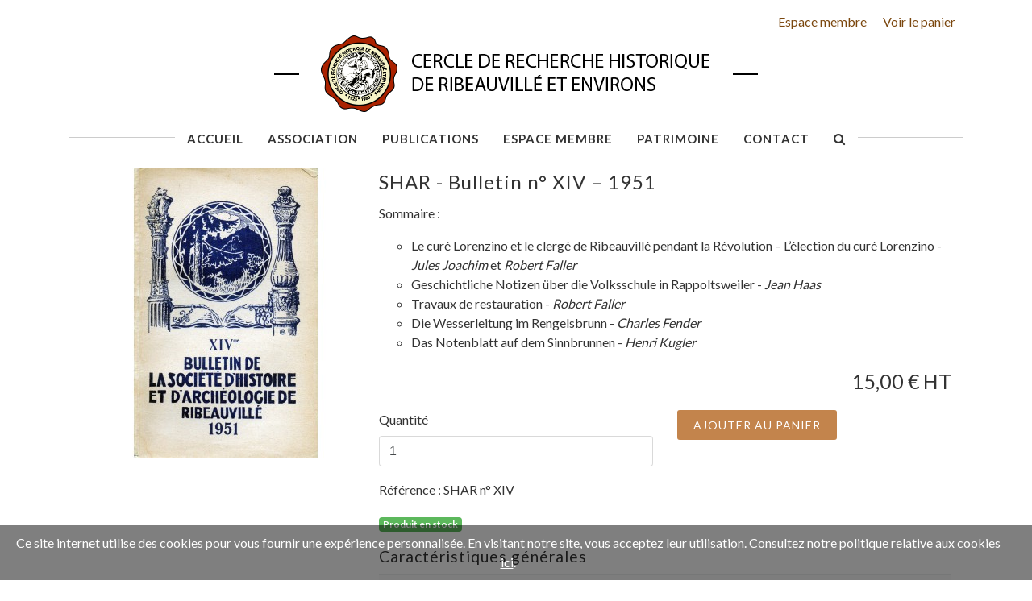

--- FILE ---
content_type: text/html; charset=utf-8
request_url: https://www.cercle-historique-ribeauville.com/fr/shop/bulletins-shar/shar-bulletin-n-xiv-1951.html
body_size: 5640
content:
<!DOCTYPE html>
<html lang="fr">

<head>
	  <meta http-equiv="Content-Type" content="text/html; charset=utf-8">
  <title>Shar - bulletin n° xiv  – 1951 - bulletins du shar</title>
  <meta name="description" content="sommaire :

le cur&eacute; lorenzino et le clerg&eacute; de ribeauvill&eacute; pendant la r&eacute;volution &ndash; l&rsquo;&eacute;lection du cur&eacute; lor" />
  <meta name="keywords" content="" />
  <meta name="viewport" content="width=device-width, initial-scale=1.0, maximum-scale=1.0, user-scalable=0" />
  <meta name="geo.placename" content="" />
	<!--[if lt IE 9]>
		<script src="//html5shiv.googlecode.com/svn/trunk/html5.js"></script>
		<![endif]-->
	<link rel="apple-touch-icon" sizes="57x57" href="/web/apple-icon-57x57.png">
	<link rel="apple-touch-icon" sizes="60x60" href="/web/apple-icon-60x60.png">
	<link rel="apple-touch-icon" sizes="72x72" href="/web/apple-icon-72x72.png">
	<link rel="apple-touch-icon" sizes="76x76" href="/web/apple-icon-76x76.png">
	<link rel="apple-touch-icon" sizes="114x114" href="/web/apple-icon-114x114.png">
	<link rel="apple-touch-icon" sizes="120x120" href="/web/apple-icon-120x120.png">
	<link rel="apple-touch-icon" sizes="144x144" href="/web/apple-icon-144x144.png">
	<link rel="apple-touch-icon" sizes="152x152" href="/web/apple-icon-152x152.png">
	<link rel="apple-touch-icon" sizes="180x180" href="/web/apple-icon-180x180.png">
	<link rel="icon" type="image/png" sizes="192x192"  href="/web/android-icon-192x192.png">
	<link rel="icon" type="image/png" sizes="32x32" href="/web/favicon-32x32.png">
	<link rel="icon" type="image/png" sizes="96x96" href="/web/favicon-96x96.png">
	<link rel="icon" type="image/png" sizes="16x16" href="/web/favicon-16x16.png">
	<link rel="manifest" href="/web/manifest.json">
	<meta name="msapplication-TileColor" content="#ffffff">
	<meta name="msapplication-TileImage" content="/web/ms-icon-144x144.png">
	<meta name="theme-color" content="#ffffff">
	<link href="https://fonts.googleapis.com/css?family=Lato:400,300,700:latin,latin-ext" rel="stylesheet">
	  <link rel="stylesheet" href="https://www.cercle-historique-ribeauville.com/web/_themes/cercle/css/shop/product.min.css" type="text/css" media="screen">
    
	  
  
  <script>
	
  (function(i,s,o,g,r,a,m){i['GoogleAnalyticsObject']=r;i[r]=i[r]||function(){
  (i[r].q=i[r].q||[]).push(arguments)},i[r].l=1*new Date();a=s.createElement(o),
  m=s.getElementsByTagName(o)[0];a.async=1;a.src=g;m.parentNode.insertBefore(a,m)
  })(window,document,'script','//www.google-analytics.com/analytics.js','ga');

  ga('create', 'UA-495413-67', 'auto');
  ga('send', 'pageview');
	
</script>

</head>

<body class="cw-module-shop cw-controller-product" id="cw-page-">

	<header>
<div class="container">
<nav class="cw-widget pagemanager pm-nav navbar p-0" id="pm-nav-2">
	
	  <ul id="pm-navigation-2" class="nav navbar-nav pm-navigation">
   
      <li id="page-13" class="pm-navigation-page nav-item first-page"><a href="/fr/account/my-account.html" class="nav-link">Espace membre</a></li> 
 
   
      <li id="page-15" class="pm-navigation-page nav-item last-page"><a href="/fr/shop/cart.html" class="nav-link">Voir le panier</a></li> 
 
        </ul>
  

</nav>
</div>
		<div class="container hidden-md-down logo">
			<a href="/"><img class="img-fluid" src="/web/_themes/cercle/images/logos/logo.png" alt="Logo Cercle Historique de Ribeauvillé" /></a>		</div>
		<div class="navbar-wrapper">
			<div class="container d-flex">
				<a class="navbar-brand hidden-lg-up" href="index.html"><img class="img-fluid" src="/web/_themes/cercle/images/logos/logo-xs.png" alt="Logo mobile Cercle Historique de Ribeauvillé" /></a>				
<nav class="cw-widget pagemanager pm-nav navbar navbar-toggleable-md navbar-light w-100" id="pm-nav-0">
	<button class="navbar-toggler collapsed" type="button" data-toggle="collapse" data-target="#navbar" aria-controls="navbar" aria-expanded="false" aria-label="Navigation"><span class="navbar-toggler-icon"></span></button><div id="navbar" class="navbar-collapse collapse">
	  <ul id="pm-navigation-0" class="nav navbar-nav pm-navigation navbar-center w-100 justify-content-center">
   
      <li id="page-1" class="pm-navigation-page nav-item first-page"><a href="https://www.cercle-historique-ribeauville.com/" class="nav-link chr-accueil">Accueil</a></li> 
 
   
      <li id="page-2" class="pm-navigation-page nav-item dropdown"><a href="https://www.cercle-historique-ribeauville.com/fr/association.html" class="nav-link chr-association">Association<span class="pm-navigation-more"></span></a><ul class="dropdown-menu"><li id="page-11" class="pm-navigation-page nav-item"><a href="https://www.cercle-historique-ribeauville.com/fr/comite.html" class="nav-link chr-association">Comité</a></li><li id="page-10" class="pm-navigation-page nav-item"><a href="https://www.cercle-historique-ribeauville.com/fr/presentation.html" class="nav-link chr-association">Présentation</a></li><li id="page-12" class="pm-navigation-page nav-item"><a href="https://www.cercle-historique-ribeauville.com/fr/liens.html" class="nav-link chr-association">Liens</a></li><li id="page-139" class="pm-navigation-page nav-item"><a href="https://www.cercle-historique-ribeauville.com/fr/adhesion.html" class="nav-link chr-association">Adhésion // Cotisation</a></li><li id="page-143" class="pm-navigation-page nav-item"><a href="https://www.cercle-historique-ribeauville.com/fr/don.html" class="nav-link chr-association">Don</a></li><li id="page-55" class="pm-navigation-page nav-item"><a href="https://www.cercle-historique-ribeauville.com/fr/adhesion-dons.html" class="nav-link chr-association">Adhésion, Don</a></li><li id="page-56" class="pm-navigation-page nav-item"><a href="https://www.cercle-historique-ribeauville.com/fr/agenda-du-cercle.html" class="nav-link chr-association">Agenda du Cercle</a></li><li id="page-60" class="pm-navigation-page nav-item"><a href="https://www.cercle-historique-ribeauville.com/fr/plan-dacces.html" class="nav-link chr-association">Plan d'accès</a></li><li id="page-101" class="pm-navigation-page nav-item"><a href="https://www.cercle-historique-ribeauville.com/fr/quoi-de-neuf.html" class="nav-link chr-association">Quoi de neuf ?</a></li><li id="page-109" class="pm-navigation-page nav-item"><a href="https://www.cercle-historique-ribeauville.com/fr/statuts.html" class="nav-link chr-association">Statuts</a></li></ul></li> 
 
   
      <li id="page-3" class="pm-navigation-page nav-item dropdown"><a href="https://www.cercle-historique-ribeauville.com/fr/publications.html" class="nav-link chr-publication">Publications<span class="pm-navigation-more"></span></a><ul class="dropdown-menu"><li id="page-22" class="pm-navigation-page nav-item"><a href="https://www.cercle-historique-ribeauville.com/fr/shop/revues-cercle/" class="nav-link chr-publication">Revues du Cercle de Recherche Historique</a></li><li id="page-23" class="pm-navigation-page nav-item"><a href="https://www.cercle-historique-ribeauville.com/fr/shop/bulletins-shar/" class="nav-link chr-publication">Bulletins de la Société d'Histoire et d'Archéologie</a></li><li id="page-25" class="pm-navigation-page nav-item"><a href="https://www.cercle-historique-ribeauville.com/fr/shop/cahiers-histoire/" class="nav-link chr-publication">Cahiers d'histoire</a></li><li id="page-27" class="pm-navigation-page nav-item dropdown"><a href="https://www.cercle-historique-ribeauville.com/fr/shop/genealogie/" class="nav-link chr-publication">Généalogie<span class="pm-navigation-more"></span></a><ul class="dropdown-menu"><li id="page-34" class="pm-navigation-page nav-item"><a href="https://www.cercle-historique-ribeauville.com/fr/shop/histoire-familles-papier-numerique/" class="nav-link chr-publication">Histoire des familles en version papier et/ou numérique</a></li><li id="page-28" class="pm-navigation-page nav-item"><a href="https://www.cercle-historique-ribeauville.com/fr/shop/genealogie/" class="nav-link chr-publication">Histoire des familles PETERSHOLTZ</a></li><li id="page-129" class="pm-navigation-page nav-item"><a href="https://www.cercle-historique-ribeauville.com/fr/shop/nouvelle-categorie/" class="nav-link chr-publication">Histoire des Familles A-B</a></li><li id="page-130" class="pm-navigation-page nav-item"><a href="https://www.cercle-historique-ribeauville.com/fr/shop/nouvelle-categorie-1/" class="nav-link chr-publication">Histoire des Familles C-E</a></li><li id="page-131" class="pm-navigation-page nav-item"><a href="https://www.cercle-historique-ribeauville.com/fr/shop/nouvelle-categorie-2/" class="nav-link chr-publication">Histoire des Familles F-G</a></li><li id="page-125" class="pm-navigation-page nav-item"><a href="https://www.cercle-historique-ribeauville.com/fr/shop/histoire-familles/" class="nav-link chr-publication">Histoire des Familles H</a></li><li id="page-132" class="pm-navigation-page nav-item"><a href="https://www.cercle-historique-ribeauville.com/fr/shop/nouvelle-categorie-3/" class="nav-link chr-publication">Histoire des Familles I-K</a></li><li id="page-133" class="pm-navigation-page nav-item"><a href="https://www.cercle-historique-ribeauville.com/fr/shop/nouvelle-categorie-4/" class="nav-link chr-publication">Histoire des Familles L-N</a></li><li id="page-134" class="pm-navigation-page nav-item"><a href="https://www.cercle-historique-ribeauville.com/fr/shop/nouvelle-categorie-5/" class="nav-link chr-publication">Histoire des Familles O-R</a></li><li id="page-135" class="pm-navigation-page nav-item"><a href="https://www.cercle-historique-ribeauville.com/fr/shop/nouvelle-categorie-6/" class="nav-link chr-publication">Histoire des Familles S</a></li><li id="page-136" class="pm-navigation-page nav-item"><a href="https://www.cercle-historique-ribeauville.com/fr/shop/nouvelle-categorie-7/" class="nav-link chr-publication">Histoire des Familles T-Z</a></li><li id="page-137" class="pm-navigation-page nav-item"><a href="https://www.cercle-historique-ribeauville.com/fr/bibliographie.html" class="nav-link chr-publication">Bibliographie</a></li><li id="page-150" class="pm-navigation-page nav-item"><a href="https://www.cercle-historique-ribeauville.com/fr/signes-et-abreviations.html" class="nav-link">Signes et abréviations</a></li></ul></li><li id="page-29" class="pm-navigation-page nav-item"><a href="https://www.cercle-historique-ribeauville.com/fr/shop/biographie/" class="nav-link chr-publication">Biographie</a></li><li id="page-31" class="pm-navigation-page nav-item"><a href="https://www.cercle-historique-ribeauville.com/fr/shop/cartes-postales/" class="nav-link chr-publication">Cartes postales</a></li><li id="page-46" class="pm-navigation-page nav-item"><a href="https://www.cercle-historique-ribeauville.com/fr/histoire-des-proprietes-baties.html" class="nav-link chr-publication">Histoire des propriétés bâties</a></li><li id="page-48" class="pm-navigation-page nav-item"><a href="https://www.cercle-historique-ribeauville.com/fr/shop/livre/" class="nav-link chr-publication">Livre</a></li><li id="page-161" class="pm-navigation-page nav-item"><a href="https://www.cercle-historique-ribeauville.com/fr/erratum-revue-n-32.html" class="nav-link">Erratum revue n° 32</a></li></ul></li> 
 
   
      <li id="page-32" class="pm-navigation-page nav-item dropdown"><a href="https://www.cercle-historique-ribeauville.com/fr/espace-membre.html" class="nav-link chr-membre">Espace membre<span class="pm-navigation-more"></span></a><ul class="dropdown-menu"><li id="page-38" class="pm-navigation-page nav-item"><a href="https://www.cercle-historique-ribeauville.com/fr/vie-du-cercle.html" class="nav-link chr-membre"> Vie du Cercle</a></li><li id="page-41" class="pm-navigation-page nav-item"><a href="https://www.cercle-historique-ribeauville.com/fr/petites-nouvelles-de-la-recherche-1.html" class="nav-link chr-membre">Petites nouvelles de la recherche</a></li><li id="page-42" class="pm-navigation-page nav-item"><a href="https://www.cercle-historique-ribeauville.com/fr/album-photos.html" class="nav-link chr-membre">Album photos</a></li><li id="page-114" class="pm-navigation-page nav-item"><a href="https://www.cercle-historique-ribeauville.com/fr/anciennes-petites-nouvelles-de-la-recherche.html" class="nav-link chr-membre">Anciennes petites nouvelles de la recherche</a></li><li id="page-83" class="pm-navigation-page nav-item"><a href="https://www.cercle-historique-ribeauville.com/fr/nouvelle-page-5.html" class="nav-link chr-membre">Procès-verbaux des Assemblées générales</a></li></ul></li> 
 
   
      <li id="page-4" class="pm-navigation-page nav-item dropdown"><a href="https://www.cercle-historique-ribeauville.com/fr/patrimoine.html" class="nav-link chr-patrimoine">Patrimoine<span class="pm-navigation-more"></span></a><ul class="dropdown-menu"><li id="page-37" class="pm-navigation-page nav-item"><a href="https://www.cercle-historique-ribeauville.com/fr/fonds-documentaire-du-cercle.html" class="nav-link chr-patrimoine">Fonds documentaire du Cercle</a></li><li id="page-47" class="pm-navigation-page nav-item dropdown"><a href="https://www.cercle-historique-ribeauville.com/fr/nouvelle-page-1.html" class="nav-link chr-patrimoine">Paléographie<span class="pm-navigation-more"></span></a><ul class="dropdown-menu"><li id="page-99" class="pm-navigation-page nav-item"><a href="https://www.cercle-historique-ribeauville.com/fr/symboles-des-jours.html" class="nav-link chr-patrimoine">Symboles des jours</a></li></ul></li><li id="page-39" class="pm-navigation-page nav-item"><a href="https://www.cercle-historique-ribeauville.com/fr/locaux-sous-prefecture.html" class="nav-link chr-patrimoine">Locaux du Cercle</a></li><li id="page-33" class="pm-navigation-page nav-item"><a href="https://www.cercle-historique-ribeauville.com/fr/histoire-de-ribeauville.html" class="nav-link chr-patrimoine">Histoire de Ribeauvillé</a></li><li id="page-18" class="pm-navigation-page nav-item"><a href="https://www.cercle-historique-ribeauville.com/fr/enfants-de-ribeauville-et-personnalites-marquantes.html" class="nav-link chr-patrimoine">Enfants de Ribeauvillé et Personnalités marquantes</a></li><li id="page-79" class="pm-navigation-page nav-item"><a href="https://www.cercle-historique-ribeauville.com/fr/les-ribeaupierre.html" class="nav-link chr-patrimoine">Les Ribeaupierre</a></li><li id="page-45" class="pm-navigation-page nav-item"><a href="https://www.cercle-historique-ribeauville.com/fr/decouverte.html" class="nav-link chr-patrimoine">Découvertes de Ribeauvillé et Environs</a></li><li id="page-86" class="pm-navigation-page nav-item dropdown"><a href="https://www.cercle-historique-ribeauville.com/fr/visitez-ribeauville-notre-cite.html" class="nav-link chr-patrimoine">Visitez Ribeauvillé, notre cité<span class="pm-navigation-more"></span></a><ul class="dropdown-menu"><li id="page-88" class="pm-navigation-page nav-item"><a href="https://www.cercle-historique-ribeauville.com/fr/les-menetriers.html" class="nav-link chr-patrimoine">Les ménétriers</a></li><li id="page-90" class="pm-navigation-page nav-item"><a href="https://www.cercle-historique-ribeauville.com/fr/la-maison-alsacienne.html" class="nav-link chr-patrimoine">La maison alsacienne</a></li><li id="page-89" class="pm-navigation-page nav-item"><a href="https://www.cercle-historique-ribeauville.com/fr/le-prince-max.html" class="nav-link chr-patrimoine">Le Prince Max</a></li></ul></li><li id="page-93" class="pm-navigation-page nav-item dropdown"><a href="https://www.cercle-historique-ribeauville.com/fr/petites-nouvelles-de-la-recherche.html" class="nav-link chr-patrimoine">Petites nouvelles de la recherche<span class="pm-navigation-more"></span></a><ul class="dropdown-menu"><li id="page-164" class="pm-navigation-page nav-item"><a href="https://www.cercle-historique-ribeauville.com/fr/2025.html" class="nav-link">2025</a></li><li id="page-163" class="pm-navigation-page nav-item"><a href="https://www.cercle-historique-ribeauville.com/fr/2024.html" class="nav-link">2024</a></li><li id="page-160" class="pm-navigation-page nav-item"><a href="https://www.cercle-historique-ribeauville.com/fr/2023.html" class="nav-link">2023</a></li><li id="page-157" class="pm-navigation-page nav-item"><a href="https://www.cercle-historique-ribeauville.com/fr/2022.html" class="nav-link">2022</a></li><li id="page-152" class="pm-navigation-page nav-item"><a href="https://www.cercle-historique-ribeauville.com/fr/2021.html" class="nav-link chr-patrimoine">2021</a></li><li id="page-153" class="pm-navigation-page nav-item"><a href="https://www.cercle-historique-ribeauville.com/fr/2020.html" class="nav-link chr-patrimoine">2020</a></li><li id="page-116" class="pm-navigation-page nav-item"><a href="https://www.cercle-historique-ribeauville.com/fr/2019.html" class="nav-link chr-patrimoine">2019</a></li><li id="page-117" class="pm-navigation-page nav-item"><a href="https://www.cercle-historique-ribeauville.com/fr/petites-nouvelles-de-la-recherche-2.html" class="nav-link chr-patrimoine">2018</a></li><li id="page-118" class="pm-navigation-page nav-item"><a href="https://www.cercle-historique-ribeauville.com/fr/petites-nouvelles-de-la-recherche-3.html" class="nav-link chr-patrimoine">2017</a></li></ul></li><li id="page-111" class="pm-navigation-page nav-item"><a href="https://www.cercle-historique-ribeauville.com/fr/les-soeurs-de-la-divine-providence.html" class="nav-link chr-patrimoine">Les Sœurs de la Divine Providence</a></li></ul></li> 
 
   
      <li id="page-5" class="pm-navigation-page nav-item last-page"><a href="https://www.cercle-historique-ribeauville.com/fr/form/contact.html" class="nav-link chr-contact">Contact</a></li> 
 
          <li class="pm-navigation-page nav-item chr-search-bt"><a href="" class="nav-link chr-search"><i class="fa fa-search" aria-hidden="true"></i></a></li>
      </ul>
  </div>

</nav>

				
			</div>
			<div id="search-widget-form" class="cw-widget search">
	
	  <form method="post" role="search" action="https://www.cercle-historique-ribeauville.com/fr/search/" class="d-flex w-100">
		    <input id="search-field" type="text" name="search_keywords" value="" placeholder="Rechercher dans le site..." class="form-control" />

	    <button type="submit" name="search_submit" class="cw-button btn btn-primary btn-sm ml-1">Ok</button>
  </form>
  
</div>

		</div>
	</header>



		
		<div class="container" id="zupa-main-content">
      <div class="row">
          <div class="col-lg-12 col-lg-offset-2 col-md-12">
              <div class="content">
                                	
  

                            
  <div itemscope itemtype="http://schema.org/Product" id="shop-product-detail-container" class="row">
    
    <div class="shop-product-detail-images col-md-4">
      <a href="https://www.cercle-historique-ribeauville.com/shop/products/53/53/large-default/shar-bulletin-n-xiv-1951.jpg" class="cw-lightbox" data-lightbox-group="mixed"><img src="https://www.cercle-historique-ribeauville.com/shop/products/53/53/medium-default/shar-bulletin-n-xiv-1951.jpg" width="360" height="360" class="shop-product-image hori" itemprop="image" alt="" /></a>            <div class="shop-product-detail-imgs-container"> 
              </div>
    </div>
    
    <div class="shop-product-detail-content col-md-8">
      <h1 itemprop="name">SHAR - Bulletin n° XIV  – 1951</h1>
            

      <div class="shop-product-detail-infos" itemprop="offers" itemscope itemtype="http://schema.org/Offer">
        
        <div class="shop-product-detail-description" itemprop="description"><p>Sommaire :</p>
<ul style="list-style-type: circle;">
<li>Le cur&eacute; Lorenzino et le clerg&eacute; de Ribeauvill&eacute; pendant la R&eacute;volution &ndash; L&rsquo;&eacute;lection du cur&eacute; Lorenzino - <em>Jules Joachim </em>et<em> Robert Faller</em></li>
<li>Geschichtliche Notizen &uuml;ber die Volksschule in Rappoltsweiler - <em>Jean Haas</em></li>
<li>Travaux de restauration - <em>Robert Faller</em></li>
<li>Die Wesserleitung im Rengelsbrunn - <em>Charles Fender</em></li>
<li>Das Notenblatt auf dem Sinnbrunnen - <em>Henri Kugler</em></li>
</ul></div>

        <form class="shop-product-form">

                                                          <div class="shop-product-list-prices">
            <meta itemprop="priceCurrency" content="€" />
            <p class="shop-product-detail-price text-right">
                        <span id="shop-product-price-tax-in" class="shop-product-price tax-in" itemprop="price" content="15">15,00</span>
            <span itemprop="priceCurrency" content="EUR" class="shop-product-currency tax-in">€ HT</span>
            </p>

                        <p class="shop-product-list-price text-right original hidden">
              <span id="shop-product-price-original-tax-in-53" class="shop-product-price tax-in">0,00</span>
              <span class="shop-product-currency tax-in"> HT</span>
            </p>
            
          </div>
          
           
          
                  
                     
        
                      <input type="hidden" name="product-attribut" id="shop-product-attribut-53" value="0" />

            <div class="row shop-product-detail-action">
                                            <div class="col-md-6">
                  <div class="form-group shop-product-detail-quantity">
                    <label for="shop-quantity-53">Quantité</label>
                    
                      <input type="number" name="quantity" data-id_product="53" min="1" max="27" id="shop-quantity-53" class="shop-quantity-field form-control" value="1" />
                      
                                      </div>
                </div>
                          
              <div class="col-md-6">
                                                

                                
                
                                                  <button type="button" class="shop-button-to-cart shop-set-to-cart cw-button detail btn btn-primary" data-id_product="53">Ajouter au panier</button>
                              </div>
            
          
        </form>
        
      </div>

                      
      <p class="shop-product-detail-reference">Référence : <span id="shop-product-reference" itemprop="mpn">SHAR n° XIV</span></p>      

                          
                                            
                                                
        <p><span id="shop-product-detail-availability" class="badge badge-success" itemprop="availability">Produit en stock</span></p>
            

            <div class="shop-product-detail-content-features">
        <h3>Caractéristiques générales</h3>
        <table id="shop-product-detail-features" class="table table-striped">
                    <tr id="shop-product-detail-feature-row-6" class="shop-product-detail-feature-row">
            <th id="shop-product-detail-feature-header-6" class="shop-product-detail-feature-header">Année</th>
            <td id="shop-product-detail-feature-value-169" class="shop-product-detail-feature-value">1951</td>
          </tr>
                    <tr id="shop-product-detail-feature-row-1" class="shop-product-detail-feature-row">
            <th id="shop-product-detail-feature-header-1" class="shop-product-detail-feature-header">Nombre de pages</th>
            <td id="shop-product-detail-feature-value-171" class="shop-product-detail-feature-value">47</td>
          </tr>
                    <tr id="shop-product-detail-feature-row-2" class="shop-product-detail-feature-row">
            <th id="shop-product-detail-feature-header-2" class="shop-product-detail-feature-header">Format</th>
            <td id="shop-product-detail-feature-value-5" class="shop-product-detail-feature-value">15,5 cm x 24 cm</td>
          </tr>
                    <tr id="shop-product-detail-feature-row-3" class="shop-product-detail-feature-row">
            <th id="shop-product-detail-feature-header-3" class="shop-product-detail-feature-header">Ouvrage collectif</th>
            <td id="shop-product-detail-feature-value-1" class="shop-product-detail-feature-value">Oui</td>
          </tr>
                  </table>
      </div>
      
      
      
    </div>

      </div>

              </div>

          </div>
                </div>
  </div>
		
	
		
	

		

	
	
	<footer class="page-footer">
		<div class="container">
			<div class="row">
				<div class="row-xs-12 w-100">
					<div class="divider"></div>
					<div class="text-center">
						<a href=""><img src="/web/_themes/cercle/images/logos/logo-xs.png" alt="Cercle Historique de Ribeauvillé" class="logo">						</a>
					</div>
				</div>
			</div>
			<div class="row">
				<div class="col-sm-6 d-flex align-items-end">
					
<nav class="cw-widget pagemanager pm-nav navbar" id="pm-nav-1">
	
	  <ul id="pm-navigation-1" class="nav navbar-nav pm-navigation footer-links">
   
      <li id="page-6" class="pm-navigation-page nav-item first-page"><a href="/fr/plan-site/" class="nav-link">Plan du site</a></li> 
 
   
      <li id="page-7" class="pm-navigation-page nav-item"><a href="https://www.cercle-historique-ribeauville.com/fr/mentions-legales.html" class="nav-link">Mentions légales</a></li> 
 
   
      <li id="page-8" class="pm-navigation-page nav-item"><a href="https://www.cercle-historique-ribeauville.com/fr/conditions-generales-de-vente.html" class="nav-link">Conditions Générales de Vente</a></li> 
 
   
      <li id="page-80" class="pm-navigation-page nav-item"><a href="/web/docs/cgv.pdf" class="nav-link">CGV version imprimable</a></li> 
 
   
      <li id="page-113" class="pm-navigation-page nav-item"><a href="https://www.cercle-historique-ribeauville.com/fr/politique-de-confidentialite.html" class="nav-link">Politique de confidentialité</a></li> 
 
   
      <li id="page-119" class="pm-navigation-page nav-item"><a href="https://www.cercle-historique-ribeauville.com/fr/consentement-aux-cookies.html" class="nav-link">Consentement aux cookies</a></li> 
 
   
      <li id="page-75" class="pm-navigation-page nav-item last-page">Site mis à jour le 12 janvier 2026
     
    </li> 
 
        </ul>
  

</nav>

				</div>
				<div class="col-sm-6 d-flex align-items-end flex-column">

						
						<p class="mb-2">© Prima 2019</p>

					
				</div>
			</div>
		</div>
	</footer>
	<a href="#top" class="cw-button-top"><span class="fa fa-arrow-up"></span>HAUT</a>
	  <script type="text/javascript" src="https://www.cercle-historique-ribeauville.com/app/javascript/jquery.min.js"></script>
    <script type="text/javascript" src="https://www.cercle-historique-ribeauville.com/web/_themes/cercle/js/vars.js?modctrl=eyJtb2R1bGUiOiJzaG9wIiwiY29udHJvbGxlciI6InByb2R1Y3QifQ==&amp;nocache=1768501796"></script>
    <script type="text/javascript" src="https://www.cercle-historique-ribeauville.com/web/_themes/cercle/js/shop/product.min.js"></script>
  	<script>
	var swiper = new Swiper('.swiper-container', {
		pagination: '.swiper-pagination',
		paginationClickable: true,
		nextButton: '.swiper-button-next',
		prevButton: '.swiper-button-prev',
		parallax: true,
		speed: 600,
		autoplay: 4000,
		onSlideChangeStart: (function (swiper) {
			var active = swiper.slides[swiper.activeIndex];
			var animated = $(active).find('*[data-animation]');
			$.each(animated, function (key, value) {
				$(value).addClass($(value).data('animation'));
				$(value).addClass('animated');
			});
		})
	});

	</script>
		<div id="ch-cookie-policy" data-expires="10">
    <div class="wrapper">Ce site internet utilise des cookies pour vous fournir une expérience personnalisée. En visitant notre site, vous acceptez leur utilisation. <a href="/fr/consentement-aux-cookies.html">Consultez notre politique relative aux cookies ici</a>.</div>
  </div>
  <script defer src="https://static.cloudflareinsights.com/beacon.min.js/vcd15cbe7772f49c399c6a5babf22c1241717689176015" integrity="sha512-ZpsOmlRQV6y907TI0dKBHq9Md29nnaEIPlkf84rnaERnq6zvWvPUqr2ft8M1aS28oN72PdrCzSjY4U6VaAw1EQ==" data-cf-beacon='{"version":"2024.11.0","token":"3cd53d7e7fe04fabb1db95098a432244","r":1,"server_timing":{"name":{"cfCacheStatus":true,"cfEdge":true,"cfExtPri":true,"cfL4":true,"cfOrigin":true,"cfSpeedBrain":true},"location_startswith":null}}' crossorigin="anonymous"></script>
</body>

</html>



--- FILE ---
content_type: application/javascript
request_url: https://www.cercle-historique-ribeauville.com/web/_themes/cercle/js/vars.js?modctrl=eyJtb2R1bGUiOiJzaG9wIiwiY29udHJvbGxlciI6InByb2R1Y3QifQ==&nocache=1768501796
body_size: 165
content:
var _mode='front';var _idlang=2;var _isolang='fr';var _basehrefdir='fr';var _langJSON='{\"lang\":{\"id_lang\":\"2\",\"name_lang\":\"Fran\\u00e7ais (French)\",\"url_code_lang\":\"fr\",\"active\":1,\"locale_lang\":\"fr_FR\",\"flag_lang\":\"fr\",\"date_format_lite_lang\":\"d\\/m\\/Y\",\"date_format_full_lang\":\"d\\/m\\/Y H:i:s\",\"default_lang\":\"fr\"},\"lang_activ\":{\"id\":{\"2\":{\"id_lang\":\"2\",\"name_lang\":\"Fran\\u00e7ais (French)\",\"url_code_lang\":\"fr\",\"active\":1,\"locale_lang\":\"fr_FR\",\"flag_lang\":\"fr\",\"date_format_lite_lang\":\"d\\/m\\/Y\",\"date_format_full_lang\":\"d\\/m\\/Y H:i:s\"}},\"iso\":{\"fr\":{\"id_lang\":\"2\",\"name_lang\":\"Fran\\u00e7ais (French)\",\"url_code_lang\":\"fr\",\"active\":1,\"locale_lang\":\"fr_FR\",\"flag_lang\":\"fr\",\"date_format_lite_lang\":\"d\\/m\\/Y\",\"date_format_full_lang\":\"d\\/m\\/Y H:i:s\"}}}}';var _protocol='https://';var _domain='www.cercle-historique-ribeauville.com';var _diroot='';var csrf_token='cc19f72bdfee2d6fff33954ff9ac5e391e8dcd78c02facdc2747ae475892aec8';var _theme='default';var _fntdir='';var _webdir='web';var _themedir='web/_themes/cercle/';var _tpldir='web/_themes/cercle/templates/';var _remove_script_host=true;var _fullfrontal='https://www.cercle-historique-ribeauville.com/index.php';var product_attributes='[]';var product_prices='[{\"1\":{\"tax_ex\":\"12\",\"tax_in\":\"12\",\"tax\":\"0\",\"currency\":\"eur\",\"currency_symbol\":\"\\u20ac\"}}]';var product_out_of_stock='2';var shop_stock='{\"enabled\":\"1\",\"out\":\"0\",\"display\":\"0\",\"last\":\"5\"}';var shop_trans='{\"product unavailable\":{\"1\":\"produit indisponible\"},\"product available with other options\":{\"1\":\"produit disponible avec d\\u0027autres options\"},\"in stock\":{\"1\":\"en stock\"},\"%d product in stock\":{\"1\":\"%d produit en stock\",\"2\":\"%d produits en stock\"},\"warning! only %d product available\":{\"1\":\"attention ! plus que %d produit disponible\",\"2\":\"attention ! plus que %d produits disponibles\"}}';var _bootstrap='1';